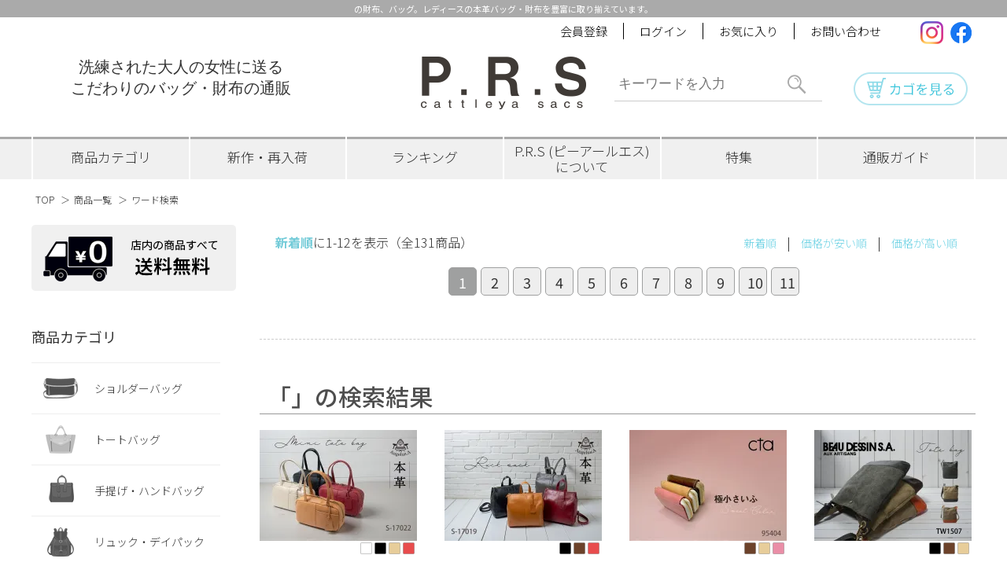

--- FILE ---
content_type: text/html; charset=UTF-8
request_url: https://p.r.s.cattleyasacs.com/item/search.html
body_size: 7884
content:
<!DOCTYPE html>
<html>
<head>
	<meta charset="UTF-8">
    <meta name="robots" content="INDEX,FOLLOW">
    <meta name="viewport" content="width=device-width, initial-scale=1">
	<meta name="keywords" content="バッグ,財布,レディース,ギフト,通販,本革">
    <meta name="description" content="の財布、バッグ。レディースの本革バッグ・財布を豊富に取り揃えています。">
    <title>の財布、バッグ|P.R.S～レディース本革バッグ・財布の通販</title>
		<link media="screen and (min-width: 768px)" rel="preload" href="../css/layout.css"  as="style" onload="this.onload=null;this.rel='stylesheet'">
	<noscript><link rel="stylesheet" media="screen and (min-width: 768px)" href="../css/layout.css"></noscript>
	<link media="screen and (min-width: 768px)" rel="preload" href="../css/itemlist.css"  as="style" onload="this.onload=null;this.rel='stylesheet'">
	<noscript><link rel="stylesheet" media="screen and (min-width: 768px)" href="../css/itemlist.css"></noscript>
	<link media="screen and (max-width: 767px)" rel="preload" href="../css/sp/layout.css?v1"  as="style" onload="this.onload=null;this.rel='stylesheet'">
	<noscript><link rel="stylesheet" media="screen and (max-width: 767px)" href="../css/sp/layout.css?v1"></noscript>
	<link media="screen and (max-width: 767px)" rel="preload" href="../css/sp/itemlist.css"  as="style" onload="this.onload=null;this.rel='stylesheet'">
	<noscript><link rel="stylesheet" media="screen and (max-width: 767px)" href="../css/sp/itemlist.css?v1"></noscript>
	<link rel="shortcut icon" href="../images/base/index.ico">
	<link href="https://fonts.googleapis.com/css2?family=Noto+Sans+JP:wght@300;400;500;700&display=swap" rel="stylesheet">
    <!--[if lt IE 9]>
	<script src="../js/html5shiv.min.js"></script>
	<script src="../js/respond.min.js"></script>
    <![endif]-->
	<script>
	/*! loadCSS. [c]2017 Filament Group, Inc. MIT License */
	!function(n){"use strict";n.loadCSS||(n.loadCSS=function(){});var o=loadCSS.relpreload={};if(o.support=function(){var e;try{e=n.document.createElement("link").relList.supports("preload")}catch(t){e=!1}return function(){return e}}(),o.bindMediaToggle=function(t){var e=t.media||"all";function a(){t.addEventListener?t.removeEventListener("load",a):t.attachEvent&&t.detachEvent("onload",a),t.setAttribute("onload",null),t.media=e}t.addEventListener?t.addEventListener("load",a):t.attachEvent&&t.attachEvent("onload",a),setTimeout(function(){t.rel="stylesheet",t.media="only x"}),setTimeout(a,3e3)},o.poly=function(){if(!o.support())for(var t=n.document.getElementsByTagName("link"),e=0;e<t.length;e++){var a=t[e];"preload"!==a.rel||"style"!==a.getAttribute("as")||a.getAttribute("data-loadcss")||(a.setAttribute("data-loadcss",!0),o.bindMediaToggle(a))}},!o.support()){o.poly();var t=n.setInterval(o.poly,500);n.addEventListener?n.addEventListener("load",function(){o.poly(),n.clearInterval(t)}):n.attachEvent&&n.attachEvent("onload",function(){o.poly(),n.clearInterval(t)})}"undefined"!=typeof exports?exports.loadCSS=loadCSS:n.loadCSS=loadCSS}("undefined"!=typeof global?global:this);</script>
	</head>
<body>
	
	<h1 id="TOP"><a href="https://p.r.s.cattleyasacs.com/">の財布、バッグ。レディースの本革バッグ・財布を豊富に取り揃えています。</a></h1>
<header class="clearfix">
	<div class="visible_l">
		<h2 class="header"><a href="../">洗練された大人の女性に送る<br>こだわりのバッグ・財布の通販</a></h2>
		<a href="../"><img data-src="../images/base/logo.png" width="210" height="67" alt="レディース財布・バッグ通販のP.R.Sカトレア" class="lazyload logo"></a>

		<p class="h_sns">
		<a href="https://www.instagram.com/p.r.s_cattleyasacs_official/?hl=ja" target="_blank"><img src="../images/base/h_insta.png" alt="Instagram" width="29" height="29" class="lazyload"></a>
		<a href="https://www.facebook.com/P.R.S.cattleyasacs/" target="_blank"><img src="../images/base/h_facebook.png" alt="Instagram" width="27" height="27" class="lazyload"></a>
		<!--
		<a href="" target="_blank"><img src="../images/base/h_line.png" alt="Instagram" width="29" height="29" class="lazyload"></a>-->
		</p>

		<a href="../shop/"><img data-src="../images/base/h_cago.png" alt="カゴを見る" width="145" height="42" class="lazyload f-right mr10 mt70"></a>
		<div class="h_serch">
		  <form action="../item/search.html" method="post">
			  <input class="seachtext" type="text" name="serch_word" placeholder="キーワードを入力">
			  <input type ="image" name="submit" width="24" height="25" data-src="../images/base/serch.png" alt="送信" class="lazyload va-m">
		  </form>
		</div>
		<ul class="h_menu">
			<li><a href="../member/shinki.php">会員登録</a></li>
			<li><a href="../member/">ログイン</a></li>
			<li><a href="../member/favorite.php">お気に入り</a></li>
			<li><a href="../form/">お問い合わせ</a></li>
		</ul>
	</div>
	<div class="visible_s s_header">
		<div id="click-serch">
			<span class="one"></span>
			<img data-src="../images/base/serch_s.png" alt="商品検索" width="24" height="25" class="lazyload serch two">
			<span class="three"></span>
		</div>
		<a href="../"><img data-src="../images/base/logo.png" width="210" height="67" alt="レディース財布・バッグ通販のP.R.Sカトレア" class="lazyload s_logo"></a>
		<div id="click-nav">
		  <span class="one"></span>
		  <span class="two"></span>
		  <span class="three"></span>
    	</div>
	</div>
</header>
<nav>
	<ul class="nav clearfix">
		<li><a href="../item/"><span>商品</span>カテゴリ</a></li>
		<li><a href="../new_arrival/">新作<span>・再入荷</span></a></li>
		<li><a href="../item/ranking.html">ランキング</a></li>
		<li class="visible_l"><a href="../prs/">P.R.S (ピーアールエス)<br>について</a></li>
		<li><a href="../tokushu/">特集</a></li>
		<li><a href="../guide/"><span>通販</span>ガイド</a></li>
	</ul>
</nav>
    <div id="content" class="clearfix">
		
		<div class="navi_pan">
				<div class="btn_bg">
		<ol itemscope itemtype="http://schema.org/BreadcrumbList">
			<li itemprop="itemListElement" itemscope itemtype="http://schema.org/ListItem">
			<a href="../" itemprop="item">
			<span itemprop="name">TOP</span></a>
		 	<meta itemprop="position" content="1">  
  		</li>
		<li itemprop="itemListElement" itemscope itemtype="http://schema.org/ListItem">
			<span itemprop="name">商品一覧</span>
		 	<meta itemprop="position" content="2">  
  		</li>
		<li itemprop="itemListElement" itemscope itemtype="http://schema.org/ListItem">
			<span itemprop="name">ワード検索</span>
		 <meta itemprop="position" content="3">  
  		</li>
		</ol>
	</div><!-- btn_bg -->		</div>
		
		<div id="inner">
        	

<div id="products" class="w1000">
	<!-- タイトル  -->
	

	
	
	<div class="item_pager">

		<ul class="narabi">
			<li><a href="./search.html?narabi=new&serch_word=">新着順</a></li>			<li><a href="./search.html?narabi=price_l&serch_word=">価格が安い順</a></li>			<li><a href="./search.html?narabi=price_h&serch_word=">価格が高い順</a></li>		</ul>
		<br class="clr visible_s">
		<!-- ページャー  -->
		<p class="p_txt"><strong class="blue">新着順</strong>に1-12を表示（全131商品）</p><ul class="pager"><li><span>1</span></li><li><a href=?page=2&narabi=new&serch_word=>2</a></li><li><a href=?page=3&narabi=new&serch_word=>3</a></li><li><a href=?page=4&narabi=new&serch_word=>4</a></li><li><a href=?page=5&narabi=new&serch_word=>5</a></li><li><a href=?page=6&narabi=new&serch_word=>6</a></li><li><a href=?page=7&narabi=new&serch_word=>7</a></li><li><a href=?page=8&narabi=new&serch_word=>8</a></li><li><a href=?page=9&narabi=new&serch_word=>9</a></li><li><a href=?page=10&narabi=new&serch_word=>10</a></li><li><a href=?page=11&narabi=new&serch_word=>11</a></li></ul>	</div>
	<h2 class="line01">「」の検索結果</h2>
	<!-- 商品一覧  -->
	<div class="item_box clearfix">
		<ul>
					<li>
					<a href="../brand/angelus_a/S-17022.html">
					<div class="square"><img data-src="../images/uploads/tn/236_01.jpg" alt="Angelus.A(アンジェラスエー)　ミニトートバッグ　S-17022" width="200" class="lazyload">
</div></a>
					<ul class="c_icon"><li><img src="../images/products/white.png" width="25" height="25" alt="ホワイト系"></li>
<li><img src="../images/products/black.png" width="25" height="25" alt="ブラック系"></li>
<li><img src="../images/products/beige.png" width="25" height="25" alt="ベージュ系"></li>
<li><img src="../images/products/red.png" width="25" height="25" alt="レッド系"></li>
</ul>
					<p class="title"><a href="../brand/angelus_a/S-17022.html">Angelus.A(アンジェラスエー)　ミニトートバッグ　S-17022</a></p>
					<p class="price">22,000<span class="font10">円(税込)</span></p>
				</li>				<li>
					<a href="../brand/angelus_a/S-17019.html">
					<div class="square"><img data-src="../images/uploads/tn/235_01.jpg" alt="Angelus.A(アンジェラスエー)レザーリュック
S-17019
" width="200" class="lazyload">
</div></a>
					<ul class="c_icon"><li><img src="../images/products/black.png" width="25" height="25" alt="ブラック系"></li>
<li><img src="../images/products/brown.png" width="25" height="25" alt="ブラウン系"></li>
<li><img src="../images/products/red.png" width="25" height="25" alt="レッド系"></li>
</ul>
					<p class="title"><a href="../brand/angelus_a/S-17019.html">Angelus.A(アンジェラスエー)レザーリュック
S-17019
</a></p>
					<p class="price">27,500<span class="font10">円(税込)</span></p>
				</li>				<li>
					<a href="../brand/cattleyasacs/95404.html">
					<div class="square"><img data-src="../images/uploads/tn/234_01.jpg" alt="cta 極小財布 95404" width="200" class="lazyload">
</div></a>
					<ul class="c_icon"><li><img src="../images/products/brown.png" width="25" height="25" alt="ブラウン系"></li>
<li><img src="../images/products/beige.png" width="25" height="25" alt="ベージュ系"></li>
<li><img src="../images/products/pink.png" width="25" height="25" alt="ピンク系"></li>
</ul>
					<p class="title"><a href="../brand/cattleyasacs/95404.html">cta 極小財布 95404</a></p>
					<p class="price">11,550<span class="font10">円(税込)</span></p>
				</li>				<li>
					<a href="../brand/beau_dessin/TW1507.html">
					<div class="square"><img data-src="../images/uploads/tn/233_01.jpg" alt="BEAUDESSIN(ボーデッサン)ショルダーバッグ TW1507 " width="200" class="lazyload">
</div></a>
					<ul class="c_icon"><li><img src="../images/products/black.png" width="25" height="25" alt="ブラック系"></li>
<li><img src="../images/products/brown.png" width="25" height="25" alt="ブラウン系"></li>
<li><img src="../images/products/beige.png" width="25" height="25" alt="ベージュ系"></li>
</ul>
					<p class="title"><a href="../brand/beau_dessin/TW1507.html">BEAUDESSIN(ボーデッサン)ショルダーバッグ TW1507 </a></p>
					<p class="price">20,900<span class="font10">円(税込)</span></p>
				</li>				<li>
					<a href="../brand/beau_dessin/TW2923.html">
					<div class="square"><img data-src="../images/uploads/tn/232_01.jpg" alt="BEAUDESSIN(ボーデッサン)2WAYショルダーバッグ TW2923 " width="200" class="lazyload">
</div></a>
					<ul class="c_icon"><li><img src="../images/products/black.png" width="25" height="25" alt="ブラック系"></li>
<li><img src="../images/products/brown.png" width="25" height="25" alt="ブラウン系"></li>
</ul>
					<p class="title"><a href="../brand/beau_dessin/TW2923.html">BEAUDESSIN(ボーデッサン)2WAYショルダーバッグ TW2923 </a></p>
					<p class="price">39,600<span class="font10">円(税込)</span></p>
				</li>				<li>
					<a href="../brand/beau_dessin/TW2922.html">
					<div class="square"><img data-src="../images/uploads/tn/231_01.jpg" alt="BEAUDESSIN(ボーデッサン)2WAYショルダーバッグ TW2922 " width="200" class="lazyload">
</div></a>
					<ul class="c_icon"><li><img src="../images/products/brown.png" width="25" height="25" alt="ブラウン系"></li>
</ul>
					<p class="title"><a href="../brand/beau_dessin/TW2922.html">BEAUDESSIN(ボーデッサン)2WAYショルダーバッグ TW2922 </a></p>
					<p class="price">42,900<span class="font10">円(税込)</span></p>
				</li>				<li>
					<a href="../new_arrival/collaboration.html">
					<div class="square"><img data-src="../images/uploads/tn/230_01.jpg" alt="【R-YOMA 20周年 × NELD コラボモデル登場】NELD（ネルド)　ミドル財布 AN150R

" width="200" class="lazyload">
</div></a>
					<ul class="c_icon"><li><img src="../images/products/brown.png" width="25" height="25" alt="ブラウン系"></li>
<li><img src="../images/products/green.png" width="25" height="25" alt="グリーン系"></li>
<li><img src="../images/products/blue.png" width="25" height="25" alt="ブルー系"></li>
</ul>
					<p class="title"><a href="../new_arrival/collaboration.html">【R-YOMA 20周年 × NELD コラボモデル登場】NELD（ネルド)　ミドル財布 AN150R

</a></p>
					<p class="price">17,600<span class="font10">円(税込)</span></p>
				</li>				<li>
					<a href="../brand/angelus_a/f-16500.html">
					<div class="square"><img data-src="../images/uploads/tn/229_01.jpg" alt="P.R.S福袋(2026)【数量限定】《12月末より順次発送》" width="200" class="lazyload">
</div></a>
					<ul class="c_icon"><li><img src="../images/products/black.png" width="25" height="25" alt="ブラック系"></li>
<li><img src="../images/products/brown.png" width="25" height="25" alt="ブラウン系"></li>
<li><img src="../images/products/beige.png" width="25" height="25" alt="ベージュ系"></li>
<li><img src="../images/products/gold.png" width="25" height="25" alt="ゴールド系"></li>
</ul>
					<p class="title"><a href="../brand/angelus_a/f-16500.html">P.R.S福袋(2026)【数量限定】《12月末より順次発送》</a></p>
					<p class="price">16,500<span class="font10">円(税込)</span></p>
				</li>				<li>
					<a href="../new_arrival/228.html">
					<div class="square"><img data-src="../images/uploads/tn/228_01.jpg" alt="【本店企画／イビサ&逸品会12月6日より販売開始】FU-SI FERNALLE(フーシフェルナーレ)逆染めパイソンショルダーバッグ　65504

" width="200" class="lazyload">
</div></a>
					<ul class="c_icon"><li><img src="../images/products/gray.png" width="25" height="25" alt="グレー系"></li>
</ul>
					<p class="title"><a href="../new_arrival/228.html">【本店企画／イビサ&逸品会12月6日より販売開始】FU-SI FERNALLE(フーシフェルナーレ)逆染めパイソンショルダーバッグ　65504

</a></p>
					<p class="price"><strong class="red">sold out</strong><br>
</p>
				</li>				<li>
					<a href="../new_arrival/67741.html">
					<div class="square"><img data-src="../images/uploads/tn/225_01.jpg" alt="【本店企画／イビサ&逸品会12月6日より販売開始】FU-SI FERNALLE(フーシフェルナーレ)逆染めパイソン長財布　67741

" width="200" class="lazyload">
</div></a>
					<ul class="c_icon"><li><img src="../images/products/gray.png" width="25" height="25" alt="グレー系"></li>
</ul>
					<p class="title"><a href="../new_arrival/67741.html">【本店企画／イビサ&逸品会12月6日より販売開始】FU-SI FERNALLE(フーシフェルナーレ)逆染めパイソン長財布　67741

</a></p>
					<p class="price">41,800<span class="font10">円(税込)</span></p>
				</li>				<li>
					<a href="../new_arrival/22773.html">
					<div class="square"><img data-src="../images/uploads/tn/222_01.jpg" alt="【本店企画／イビサ&逸品会12月6日より販売開始】IBIZA(イビサ) アニマーダ 干支チャーム22773" width="200" class="lazyload">
</div></a>
					<ul class="c_icon"><li><img src="../images/products/gray.png" width="25" height="25" alt="グレー系"></li>
</ul>
					<p class="title"><a href="../new_arrival/22773.html">【本店企画／イビサ&逸品会12月6日より販売開始】IBIZA(イビサ) アニマーダ 干支チャーム22773</a></p>
					<p class="price">12,100<span class="font10">円(税込)</span></p>
				</li>				<li>
					<a href="../new_arrival/22774.html">
					<div class="square"><img data-src="../images/uploads/tn/221_01.jpg" alt="【本店企画／イビサ&逸品会12月6日より販売開始】IBIZA(イビサ) アニマーダ 干支マルチケース22774" width="200" class="lazyload">
</div></a>
					<ul class="c_icon"><li><img src="../images/products/gray.png" width="25" height="25" alt="グレー系"></li>
</ul>
					<p class="title"><a href="../new_arrival/22774.html">【本店企画／イビサ&逸品会12月6日より販売開始】IBIZA(イビサ) アニマーダ 干支マルチケース22774</a></p>
					<p class="price"><strong class="red">sold out</strong><br>
</p>
				</li>		</ul>
	</div><!--item_box-->

	
		<!-- ページャー  -->
		<div class="item_pager clearfix">
<p class="p_txt"><strong class="blue">新着順</strong>に1-12を表示（全131商品）</p><ul class="pager"><li><span>1</span></li><li><a href=?page=2&narabi=new&serch_word=>2</a></li><li><a href=?page=3&narabi=new&serch_word=>3</a></li><li><a href=?page=4&narabi=new&serch_word=>4</a></li><li><a href=?page=5&narabi=new&serch_word=>5</a></li><li><a href=?page=6&narabi=new&serch_word=>6</a></li><li><a href=?page=7&narabi=new&serch_word=>7</a></li><li><a href=?page=8&narabi=new&serch_word=>8</a></li><li><a href=?page=9&narabi=new&serch_word=>9</a></li><li><a href=?page=10&narabi=new&serch_word=>10</a></li><li><a href=?page=11&narabi=new&serch_word=>11</a></li></ul></div>
	<div class="mt30">
		<h2 class="line02">商品カテゴリ</h2>
		<ul class="category_list clearfix">
		<li><a href="../item/shoulder_bag/">
			<p class="img">
				<img data-src="../images/base/category1.png" alt="ショルダーバッグ" width="82" height="49" class="lazyload"></p>
			ショルダーバッグ</a>
		</li>
		<li><a href="../item/tote_bag/">
			<p class="img">
				<img data-src="../images/base/category4.png" alt="トートバッグ" width="66" height="62" class="lazyload"></p>
			トートバッグ</a>
		</li>
		<li><a href="../item/hand_bag/">
			<p class="img">
				<img data-src="../images/base/category11.png" alt="手提げ・ハンドバッグ" width="55" height="60" class="lazyload"></p>
			手提げ・ハンドバッグ</a>
		</li>
		<li><a href="../item/rucksack/">
			<p class="img">
				<img data-src="../images/base/category5.png" alt="リュック・デイパック" width="58" height="63" class="lazyload"></p>
			リュック・デイパック</a>
		</li>
		<!-- ボストンバッグ非表示 <li><a href="../item/boston_bag/">
			<p class="img">
				<img data-src="../images/base/category6.png" alt="ボストンバッグ" width="62" height="70" class="lazyload"></p>
			ボストンバッグ</a>
		</li>-->
		<li><a href="../item/body_bag/">
			<p class="img">
				<img data-src="../images/base/category3.png" alt="ボディバッグ、ウエストバッグ" width="80" height="60" class="lazyload"></p>
			ボディバッグ<br>ウエストバッグ</a>
		</li>
		<li><a href="../item/porch/">
			<p class="img">
				<img data-src="../images/base/category7.png" alt="ポーチ・クラッチバッグ" width="80" height="54" class="lazyload"></p>
			ポーチ<br>クラッチバッグ</a>
		</li>
		<li><a href="../item/long_wallet/">
			<p class="img">
				<img data-src="../images/base/category8.png" alt="長財布" width="87" height="55" class="lazyload"></p>
			長財布</a>
		</li>
		<li><a href="../item/folding_wallet/">
			<p class="img">
				<img data-src="../images/base/category9.png" alt="折財布" width="62" height="55" class="lazyload"></p>
			折財布</a>
		</li>
		<li><a href="../item/coin_case/">
			<p class="img">
				<img data-src="../images/base/category12.png" alt="コインケース" width="60" height="50" class="lazyload"></p>
			コインケース</a>
		</li>
		<li><a href="../item/key_case/">
			<p class="img">
				<img data-src="../images/base/category10.png" alt="キーホルダー・キーケース" width="70" height="37" class="lazyload"></p>
			キーホルダー<br>キーケース</a>
		</li>
		<li><a href="../item/card_case/">
			<p class="img">
				<img data-src="../images/base/category13.png" alt="名刺入れ・カードケース" width="60" height="56" class="lazyload"></p>
			名刺入れ<br>カードケース</a>
		</li>
	</ul>	</div>
</div>		</div>
		
		<div id="side">
		<img data-src="../images/base/souryou_free.png" alt="全国どこでも送料無料" width="260" height="84" class="lazyload mt10">
		
		<p class="title">商品カテゴリ</p>
		<ul class="s_menu">
			<li><a href="../item/shoulder_bag/">
				<img data-src="../images/base/category1_s.png" alt="ショルダーバッグ" width="65" height="65" class="lazyload">
				ショルダーバッグ</a>
			</li>
			<li><a href="../item/tote_bag/">
				<img data-src="../images/base/category4_s.png" alt="トートバッグ" width="65" height="65" class="lazyload">
				トートバッグ</a>
			</li>
			<li><a href="../item/hand_bag/">
				<img data-src="../images/base/category11_s.png" alt="手提げ・ハンドバッグ" width="65" height="65" class="lazyload">
				手提げ・ハンドバッグ</a>
			</li>
			<li><a href="../item/rucksack/">
				<img data-src="../images/base/category5_s.png" alt="リュック・デイパック" width="65" height="65" class="lazyload">
				リュック・デイパック</a>
			</li>
			<li><a href="../item/body_bag/">
				<img data-src="../images/base/category3_s.png" alt="ボディバッグ、ウエストバッグ" width="65" height="65" class="lazyload">
				ボディバッグ<br>ウエストバッグ</a>
			</li>
			<li><a href="../item/porch/">
				<img data-src="../images/base/category7_s.png" alt="ポーチ・クラッチバッグ" width="65" height="65" class="lazyload">
				ポーチ・クラッチバッグ</a>
			</li>
			<li><a href="../item/long_wallet/">
				<img data-src="../images/base/category8_s.png" alt="長財布" width="65" height="65" class="lazyload">
				長財布</a>
			</li>
			<li><a href="../item/folding_wallet/">
				<img data-src="../images/base/category9_s.png" alt="折財布" width="65" height="65" class="lazyload">
				折財布</a>
			</li>
			<li><a href="../item/coin_case/">
				<img data-src="../images/base/category12_s.png" alt="コインケース" width="65" height="65" class="lazyload">
				コインケース</a>
			</li>
			<li><a href="../item/key_case/">
				<img data-src="../images/base/category10_s.png" alt="キーホルダー・キーケース" width="65" height="65" class="lazyload">
				キーホルダー<br>キーケース</a>
			</li>
			<li><a href="../item/card_case/">
				<img data-src="../images/base/category13_s.png" alt="名刺入れ・カードケース" width="65" height="65" class="lazyload">
				名刺入れ・カードケース</a>
			</li>
		</ul>
		<p class="title">取り扱いブランド</p>
		<ul class="s_menu2">
						<li>
				<a href="../brand/b_stuff/">B.stuff(ビースタッフ)</a>
			</li>			<li>
				<a href="../brand/beau_dessin/">BEAU DESSIN（ボーデッサン）</a>
			</li>			<li>
				<a href="../brand/via_doan/">VIA DOAN（ヴィアドアン）</a>
			</li>			<li>
				<a href="../brand/angelus_a/">Angelus.A（アンジェラスエー）</a>
			</li>			<li>
				<a href="../brand/cattleyasacs/">cattleya sacs（カトレアサックス）</a>
			</li>			<li>
				<a href="../brand/ring_the_bell/">Ring the Bell（リングザベル）</a>
			</li>		</ul>	
	
		<p class="title">価格</p>
		<ul class="s_menu2">
			<!--<li><a href="../item/price.html?price=1">～ ３，０００円　</a></li>-->
			<li><a href="../item/price.html?price=2">３，０００円　～</a></li>
			<li><a href="../item/price.html?price=3">１０，０００円　～</a></li>
			<li><a href="../item/price.html?price=4">２０，０００円　～</a></li>
			<li><a href="../item/price.html?price=5">３０，０００円　～</a></li>
			<li><a href="../item/price.html?price=6">５０，０００円　～</a></li>
		</ul>	
		<p class="title">Information</p>
		<ul class="s_menu2">
			<li><a href="../tokushu/">特集</a></li>
			<li><a href="../guide/">通販ガイド</a></li>
			<li><a href="../guide/gift.html">ギフトオプションについて</a></li>
			<li><a href="../yoyaku/">店舗商品の受け取りサービス</a></li>
			<li><a href="../prs/">P.R.S（ピーアールエス）について</a></li>
			<li><a href="../prs/shop.html">店舗一覧</a></li>
			<li><a href="../guide/tokutei.html">特定商取引法に基づく表示</a></li>
			<li><a href="../form/">お問い合わせ</a></li>
		</ul>
		<iframe frameborder="0" class="calendar_frame" title="営業カレンダー" src="../data/calendar_html.php"></iframe>
		
		<a href="https://www.cattleyasacs.com/" target="_blank"><img data-src="../images/base/yoshida.png" width="262" height="137" alt="吉田カバンはココで買え！！cattleya sacs" class="mt50 lazyload"></a>
	</div>   	</div><!--//content-->

<section id="shop_guide">
	<h2>通販ガイド</h2>
	<div class="guide_box clearfix">
		<div class="guide_herf f-left">
			<p class="guide_title">お支払い方法について</p>
			<p class="ml20">
			<img data-src="../images/base/payment.png" alt="お支払い方法について" wdith="260" height="50" class="lazyload mb20"><br>
			クレジット決済は以下のブランドをお使いいただけます。<br>
				<img data-src="../images/base/bland.png" alt="クレジット決済の使用可能ブランド" width="384" height="62" class="lazyload"></p>
			<hr>
			<p class="guide_title">送料・代引手数料について</p>
			<p class="ml20"><strong class="red">送料無料・代引手数料無料</strong></p>
			<hr>
			<p class="guide_title">配送について</p>
			<p class="ml20">配送日時の指定が可能です。<br>
				ご指定のない場合は、５営業日以内に配送致します。<br>
				<img data-src="../images/base/haisou_time .png" alt="配送日時の指定" width="240" height="138" class="lazyload mt10">
			</p>
		</div>
		<div class="guide_herf f-right">
			<p class="guide_title">ご注文について</p>
			<p class="ml20">
			<img data-src="../images/base/toiawase.png" alt="お問い合わせ" wdith="253" height="172" class="lazyload"><br>
			<a href="../fax.pdf" target="_blank"><img data-src="../images/base/to_fax.png" alt="FAXのダウンロード用紙はこちら" width="247" height="26" class="lazyload"></a></p>
			<hr>
			<p class="guide_title">営業カレンダー</p>
			<p class="ml20 cal_txt"><iframe frameborder="0" class="calendar_frame_ft" title="営業カレンダー" src="../data/calendar_html_ft.php"></iframe>
			定休日・営業時間外にいただいたご注文・お問い合わせは、<br>お返事が翌営業日以降になりますので、ご了承ください。</p>
		</div>
		<ul class="guide_list">
			<li><a href="../guide/">通販ガイド</a></li>
			<li><a href="../guide/gift.html">ギフトについて</a></li>
			<li><a href="../guide/tokutei.html">特定商取引法</a></li>
			<li><a href="../guide/pms.html">個人情報保護</a></li>
			<li><a href="../form/">お問い合わせ</a></li>
		</ul>
	</div>
</section>	
<div id="menu-wrap">
  	<div class="login_box">
		<span class="login"><a href="../member/login.php">ログイン</a></span>
		<span class="touroku"><a href="../member/shinki.php">会員登録</a></span>
	</div>

	<h2>商品を見る</h2>
	<ul class="sp_menu">
		<li><a href="../item/">商品カテゴリ</a></li>
		<li><a href="../new_arrival/">新作・再入荷</a></li>
		<li><a href="../item/ranking.html">ランキング</a></li>
		<li><a href="../yoyaku/">店舗商品の受け取り</a></li>
		<li><a href="../tokushu/">特集</a></li>
	</ul>
			
	<h2>INFORMATION</h2>
	<ul class="sp_menu">
		<li><a href="../prs/">P.R.Sカトレアサックスについて</a></li>
		<li><a href="../guide/gift.html">ギフトオプションについて</a></li>
		<li><a href="../guide/tokutei.html">特定商取引法に基づく表記</a></li>
	</ul>

	<ul class="s_guide clearfix">
		<li><a href="../guide/"><span><img data-src="../images/base/s_guide.png" alt="お買い物ガイド" class="lazyload" width="48" height="48"><br>ガイド</span></a></li>
		<li><a href="../prs/shop.html"><span><img data-src="../images/base/tenpo.png" alt="店舗案内" class="lazyload" width="48" height="48"><br>店舗案内</span></a></li>
		<li><a href="../form/"><span><img data-src="../images/base/s_contact.png" alt="お問い合わせ" class="lazyload" width="64" height="64"><br>お問合せ</span></a></li>
	</ul>
	<p class="tel">お電話での問い合わせ</p>
	<a href="tel:0120164189"><img data-src="../images/base/footer_tel.png" alt="0120164189" width="222" height="84" class="lazyload mt20 auto f-center"></a>
	
	<p class="sns mt30">公式SNS</p>
	<div class="footer_sns">
		<!--<a href="" target="_blank"><img data-src="../images/base/f_line.png" alt="LINE" width="50" height="50" class="lazyload"></a>-->
		<a href="https://www.facebook.com/P.R.S.cattleyasacs/" target="_blank"><img data-src="../images/base/f_facebook.png" alt="Facebook" width="50" height="50" class="lazyload"></a>
		<a href="https://www.instagram.com/p.r.s_cattleyasacs_official/?hl=ja" target="_blank"><img data-src="../images/base/f_insta.png" alt="Instagram" width="50" height="50" class="lazyload"></a>
	</div>
	
</div>	
<div id="serch-wrap">
	<h2>キーワードで探す</h2>
	<div class="sp_serch">
		<form action="../item/search.html" method="post">
		  <input class="seachtext" type="text" name="serch_word" placeholder="キーワードを入力">
		  <input type ="image" name="submit" width="24" height="25" data-src="../images/base/serch.png" alt="送信" class="lazyload va-m">
		</form>
	</div>
	
	<h2>商品カテゴリ</h2>
  	<ul class="category_list clearfix">
		<li><a href="../item/shoulder_bag/">
			<p class="img">
				<img data-src="../images/base/category1.png" alt="ショルダーバッグ" width="82" height="49" class="lazyload"></p>
			ショルダーバッグ</a>
		</li>
		<li><a href="../item/tote_bag/">
			<p class="img">
				<img data-src="../images/base/category4.png" alt="トートバッグ" width="66" height="62" class="lazyload"></p>
			トートバッグ</a>
		</li>
		<li><a href="../item/hand_bag/">
			<p class="img">
				<img data-src="../images/base/category11.png" alt="手提げ・ハンドバッグ" width="55" height="60" class="lazyload"></p>
			手提げ・ハンドバッグ</a>
		</li>
		<li><a href="../item/rucksack/">
			<p class="img">
				<img data-src="../images/base/category5.png" alt="リュック・デイパック" width="58" height="63" class="lazyload"></p>
			リュック・デイパック</a>
		</li>
		<!-- ボストンバッグ非表示 <li><a href="../item/boston_bag/">
			<p class="img">
				<img data-src="../images/base/category6.png" alt="ボストンバッグ" width="62" height="70" class="lazyload"></p>
			ボストンバッグ</a>
		</li>-->
		<li><a href="../item/body_bag/">
			<p class="img">
				<img data-src="../images/base/category3.png" alt="ボディバッグ、ウエストバッグ" width="80" height="60" class="lazyload"></p>
			ボディバッグ<br>ウエストバッグ</a>
		</li>
		<li><a href="../item/porch/">
			<p class="img">
				<img data-src="../images/base/category7.png" alt="ポーチ・クラッチバッグ" width="80" height="54" class="lazyload"></p>
			ポーチ<br>クラッチバッグ</a>
		</li>
		<li><a href="../item/long_wallet/">
			<p class="img">
				<img data-src="../images/base/category8.png" alt="長財布" width="87" height="55" class="lazyload"></p>
			長財布</a>
		</li>
		<li><a href="../item/folding_wallet/">
			<p class="img">
				<img data-src="../images/base/category9.png" alt="折財布" width="62" height="55" class="lazyload"></p>
			折財布</a>
		</li>
		<li><a href="../item/coin_case/">
			<p class="img">
				<img data-src="../images/base/category12.png" alt="コインケース" width="60" height="50" class="lazyload"></p>
			コインケース</a>
		</li>
		<li><a href="../item/key_case/">
			<p class="img">
				<img data-src="../images/base/category10.png" alt="キーホルダー・キーケース" width="70" height="37" class="lazyload"></p>
			キーホルダー<br>キーケース</a>
		</li>
		<li><a href="../item/card_case/">
			<p class="img">
				<img data-src="../images/base/category13.png" alt="名刺入れ・カードケース" width="60" height="56" class="lazyload"></p>
			名刺入れ<br>カードケース</a>
		</li>
	</ul>	
	<h2>取り扱いブランド</h2>
		<ul class="sp_menu">
						<li>
				<a href="../brand/b_stuff/">B.stuff(ビースタッフ)</a>
			</li>			<li>
				<a href="../brand/beau_dessin/">BEAU DESSIN（ボーデッサン）</a>
			</li>			<li>
				<a href="../brand/via_doan/">VIA DOAN（ヴィアドアン）</a>
			</li>			<li>
				<a href="../brand/angelus_a/">Angelus.A（アンジェラスエー）</a>
			</li>			<li>
				<a href="../brand/cattleyasacs/">cattleya sacs（カトレアサックス）</a>
			</li>			<li>
				<a href="../brand/ring_the_bell/">Ring the Bell（リングザベル）</a>
			</li>		</ul>	
	
	<h2>価格から探す</h2>
	<ul class="sp_menu">
	<!--	<li><a href="../item/price.html?price=1">～ ３，０００円　</a></li>-->
		<li><a href="../item/price.html?price=2">３，０００円　～</a></li>
		<li><a href="../item/price.html?price=3">１０，０００円　～</a></li>
		<li><a href="../item/price.html?price=4">２０，０００円　～</a></li>
		<li><a href="../item/price.html?price=5">３０，０００円　～</a></li>
		<li><a href="../item/price.html?price=6">５０，０００円　～</a></li>
	</ul>
	
</div>	
<footer>
	<div class="colum">
		<p class="kanmuri">洗練された大人の女性に送る<br>こだわりのバッグ・財布の通販</p>
		<img data-src="../images/base/footer_logo.png" alt="洗練された大人の女性に送るこだわりのバッグ・財布の通販 P.R.S cattleya sacs" width="210" height="67" class="lazyload mt20">
	</div>
	<div class="colum">
		<p class="tel">お電話での問い合わせ</p>
		<a href="tel:0120164189"><img data-src="../images/base/footer_tel.png" alt="0120164189" width="222" height="84" class="lazyload mt20"></a>
	</div>
	<div class="colum">
		<p class="sns">公式SNS</p>
		<div class="footer_sns">
		<!--	<a href="" target="_blank"><img data-src="../images/base/f_line.png" alt="LINE" width="50" height="50" class="lazyload"></a>-->
			<a href="https://www.facebook.com/P.R.S.cattleyasacs/" target="_blank"><img data-src="../images/base/f_facebook.png" alt="Facebook" width="50" height="50" class="lazyload"></a>
			<a href="https://www.instagram.com/p.r.s_cattleyasacs_official/?hl=ja" target="_blank"><img data-src="../images/base/f_insta.png" alt="Instagram" width="50" height="50" class="lazyload"></a>
		</div>
	</div>
	<div id="f_nav" class="js-fadein">
		<ul>
			<li><a href="../shop/"><img src="../images/base/cago.png" alt="お買い物カゴ" width="48" height="48">カート</a></li>
			<li><a href="../member/"><img src="../images/base/mypage.png" alt="マイページ" width="48" height="48">マイページ</a></li>
			<li><a href="../member/favorite.php"><img src="../images/base/okiniiri.png" alt="お気に入り" width="48" height="48">お気に入り</a></li>
			<li><a href="../form/"><img src="../images/base/mail.png" alt="メールでのお問い合わせはこちら" width="48" height="48">メール</a></li>
			<li><a href="javascript:scrollToTop();"><img src="../images/base/page_top.png" alt="ページトップ" width="48" height="48">PageTop</a></li>
		</ul>
	</div>
</footer>	
<p class="copyright">Copyright (c) 2020 P.R.S cattleyasacs. Co.,Ltd. All Rights Reserved.</p>
<script src="../js/common.js"></script>
<script src="../js/lazysizes.min.js" async></script>
<script src="../js/tagmanager.js"></script>
<noscript src="../js/tagmanager2.js"></noscript>
</body>
</html>
<link media="screen and (min-width: 768px)" href="../css/jquery.bxslider.min.css?v1" rel="stylesheet">
<link media="screen and (min-width: 768px)" href="../css/common.css" rel="stylesheet">
<link media="screen and (max-width: 767px)" href="../css/sp/common.css" rel="stylesheet">

--- FILE ---
content_type: text/css
request_url: https://p.r.s.cattleyasacs.com/css/layout.css
body_size: 2872
content:
@charset "UTF-8";

/* リセット
----------------------------------------*/
html, body, div, dl, dt, dd, ul, ol, li, h1, h2, h2, h3, h4, h5, h6,
pre, form, fieldset, input, textarea, p, table, th, td, button {
    margin: 0;
	padding: 0;
	font-size: 100%;
	-webkit-box-sizing: border-box;
	-moz-box-sizing: border-box;
	box-sizing: border-box;
}
* { 
margin: 0px; 
padding: 0px; 
}

img {
	border: 0;
}

ol ,
ul {
	list-style: none;
}
a{
	text-decoration: none;
	color:#333;
}
a:hover{
	text-decoration:underline;
}
a:hover img{
	opacity: 0.8;
}
article, aside, details, figcaption, figure, footer, header, hgroup, main, nav, section, summary {
	display: block;
	margin: 0;
	padding: 0;
	font-size: 100%;
	-webkit-box-sizing: border-box;
	-moz-box-sizing: border-box;
	box-sizing: border-box;
}

/* フォント
----------------------------------------*/
/*@font-face{
	font-display:swap;
	font-family: 'Noto Sans JP', sans-serif;
	font-weight: 400;
	font-style:normal;
	src:url(../font/NotoSansCJKjp-Regular.woff2) format('woff2'),
		url(../font/NotoSansCJKjp-Regular.woff) format('woff');
}
@font-face{
	font-display:swap;
	font-family: 'Noto Sans JP', sans-serif;
font-weight: 300;
	font-style:normal;
	src:url(../font/NotoSansCJKjp-Light.woff2) format('woff2'),
		url(../font/NotoSansCJKjp-Light.woff) format('woff');
}*/
@font-face {
	font-display:swap;
	font-family: 'KotoGo';
	src: url(../font/UtsukushiFONT.woff2) format('woff2'),
	url(../font/utsukushifont.woff) format('woff');
}
h2,h3,h4{
	font-weight: 500;
}
body{
	font-size:16px;
	min-width: 1200px;
	margin:0;
	padding:0;
	box-sizing: border-box;
	font-family: 'Noto Sans JP', sans-serif;
	font-weight: 300;
	color:#333;
}
.w1200{
	width:1200px;
	margin:0 auto;
}
h1{
	font-size:11px;
	font-weight: normal;
	background: #aaa;
	padding:3px 5px;
	text-align: center;
}
h1 a{
	display: block;
	text-align: center;
	color:#fff;
}
#menu-wrap,#serch-wrap,#f_nav{
	display: none;
}
/*****
	ヘッダー
			******/
header{
	width:1200px;
	margin:0 auto;
	position: relative;
}
header h2.header{
	font-family: 'KotoGo';
	color:#000;
	font-size: 20px;
	text-align: center;
	font-weight: normal;
	margin:50px 0 0 50px;
	float:left;
}
header img.logo{
	position: absolute;
	top:50px;
	left:0;
	right:0;
	margin:0 auto;
	float:left;
}
header .h_serch{
	float:right;
	margin:70px 40px 0 0 ;
	font-size:17px;
	border-bottom:1px solid #ccc;
	padding:0 20px 8px 5px;
}
header .h_serch input[type="text"]{
	border:0;
}
header p.h_sns{
	position: absolute;
	right:0;
}
header p.h_sns img{
	vertical-align: middle;
	margin:5px 5px 0 0;
}
header .h_menu{
	position: absolute;
	top:7px;
	right:100px;
}
header .h_menu li{
	font-size:15px;
	float:left;
	border-right:1px solid #000;
	padding:0 20px;
}
header .h_menu li a{
	color:#000;
}
header .h_menu li:last-child{
	border-right:0;
}
/*****
	グローバルナビ
			******/
nav{
	height:54px;
	background: url("../images/base/nav_bk.png") repeat-x;
	margin-top:40px;
}
nav ul.nav{
	border-right:2px solid #fff;
	width:1200px;
	margin:0 auto;
}
nav ul.nav li{
	float:left;
	height:55px;
	width : 16.66667% ; /* 未対応ブラウザ用フォールバック */
	width : -webkit-calc(100% / 6) ;
	width : calc(100% / 6) ;
	text-align: center;
	font-size:17px;
	border-left:2px solid #fff;
}
nav ul.nav li a{
	display: block;
	padding:16px 0;
	line-height: 120%;
}
nav ul.nav li:nth-of-type(4) a{
	padding:8px 0;
}

/*****
	ぱんくずナビ
			******/

div.navi_pan{
	font-family: 'Noto Sans JP', sans-serif;
	font-weight: 300;
	padding:7px 5px;
	font-size:12px;
	margin:10px 0 7px 0;
}
div.navi_pan ol{
	width:1200px;
	margin:0 auto;
}
div.navi_pan li{
	float:left;
}
div.navi_pan li::after{
	content:" ＞";
	margin:0 5px;
}
div.navi_pan li:last-child::after{
	content:"";
}
div.navi_pan:after{
	content: "";
	display: block;
	visibility: hidden;
	clear: both;
	height: 0;
	font-size: 0.1em;
	line-height: 0;
}


/*****
	メイン
			******/
#content{
	width:1200px;
	margin:0 auto 80px auto;
}
#inner{
	width:910px;
	float:right;
}
h2.line01{
	font-family: 'Noto Sans JP', sans-serif;
	font-weight: 500;
	color:#4e4e4e;
	font-size:30px;
	border-bottom:1px solid #999999;
	padding:0 0 0 10px;
}
h2.line01 span{
	font-size:18px;
	margin-left:10px;
}
h2.line02{
	font-family: 'Noto Sans JP', sans-serif;
	font-weight: 500;
	color:#4e4e4e;
	font-size:22px;
	border-bottom:1px solid #999999;
	padding:0 0 10px 10px;
}
h3.line03{
	clear: both;
	color:#282828;
	font-size:18px;
	font-family: 'Noto Sans JP', sans-serif;
	font-weight: 500;
	background: #f0f0f0;
	padding:2px 0 2px 20px;
	margin:10px 0;
}
h4.line04{
	clear: both;
	font-size:16px;
	display: inline-block;
	border:1px solid #aaa;
	padding:5px 10px;
	margin:15px 0;
}
a.link{
	display: inline-block;
	background: #f0f0f0;
	border-bottom:3px solid #aaaaaa;
	text-align: center;
	color:#282828;
	padding:10px 25px;
	font-size:18px;
	font-family: 'Noto Sans JP', sans-serif;
	font-weight: 400;
}
a.link2{
	display: inline-block;
	background: #fff;
	border:2px solid #d0d2d0;
	text-align: center;
	color:#796464;
	padding:10px 25px;
	border-radius: 3px;
	margin-top:10px;
}
a.link3{
	border:2px solid #6ED2E4;
	display: inline-block;
	background: #6ED2E4;
	text-align: center;
	color:#fff;
	padding:10px 25px;
	font-size:18px;
	font-family: 'Noto Sans JP', sans-serif;
	font-weight: 400;
	border-radius: 3px;
}
/*****
商品カテゴリ
****/
ul.category_list{
	margin:40px 0 0 50px;
}
ul.category_list li{
	width:120px;
	height:100px;
	border-radius: 5px;
	border:2px solid #666666;
	text-align: center;
	font-size: 12px;
	font-family: 'Noto Sans JP', sans-serif;
	font-weight: 400;
	display: table;
	margin:0 10px 10px 0;
	float:left;
	letter-spacing: -1px;
	line-height: 130%;
}

ul.category_list li:nth-of-type(5) p.img,ul.category_list li:nth-of-type(6) p.img,ul.category_list li:nth-of-type(10) p.img,ul.category_list li:nth-of-type(11) p.img{
	margin:5px 0 0 0;
	height:60px;
}

ul.category_list li:nth-of-type(7){
	clear: both;
}
ul.category_list li p.img{
	width: 120px;
	height:70px;
	display: table-cell;
	vertical-align: middle;
}
ul.category_list li:hover{
	border:2px solid #1ca8bd;
}
ul.category_list li:hover a{
	color:#1ca8bd;
	text-decoration: none;
}

/*****
	サイド
			******/
#side{
	width:260px;
	float:left;
}
#side p.title{
	font-size:18px;
	font-family: 'Noto Sans JP', sans-serif;
	font-weight: 400;
	margin:40px 0 0 0;
}
#side ul.s_menu,#side ul.s_menu2{
	width:240px;
	margin:20px 0;
	border-bottom:1px solid #eeeeee;
}
#side ul.s_menu a,#side ul.s_menu2 a{
	display: block;
}
#side ul.s_menu li,#side ul.s_menu2 li{
	position: relative;
	font-size:14px;
	padding:22px 0 20px 80px;
	border-top:1px solid #eeeeee;
	height:65px;
}

#side ul.s_menu2 li{
	padding:22px 0 20px 20px;
}
/* ボストンバッグ、キーケースが表示する際に削除 */
#side ul.s_menu li:nth-of-type(5),
#side ul.s_menu li:nth-of-type(10)
{
	padding:13px 0 20px 80px;
}
/* ボストンバッグ、キーケースが表示する際に削除 以前は	padding:10px 0 20px 80px;*/
#side ul.s_menu li:nth-of-type(6){
	padding:21px 0 20px 80px;
}
#side ul.s_menu img{
	position: absolute;
	left:5px;
	top:0;
	bottom:0;
	vertical-align: middle;
}
#side .calendar_frame{
	display: block;
	width:200px;
	height:400px;
	margin:20px auto 0 auto;
}
/*****
	通販ガイド
			******/
#shop_guide{
	background: #f7f7f7;
	border-top:4px solid #aaaaaa;
	padding:30px 0;
}
#shop_guide .guide_herf{
	width:47%;
	font-size:16px;
	letter-spacing: -0.5px;
}
#shop_guide h2{
	text-align: center;
	font-size:30px;
	color:#4e4e4e;
	font-family: 'Noto Sans JP', sans-serif;
	font-weight: 400;
	
}
#shop_guide .guide_box{
	background: #fff;
	border:1px solid #cccccc;
	width:1000px;
	box-sizing: border-box;
	padding:30px;
	margin:30px auto;
	color:#000;
}
#shop_guide .guide_box .guide_title{
	font-size:20px;
	color:#666666;
	font-family: 'Noto Sans JP', sans-serif;
	font-weight: 400;
	margin-bottom:15px;
}
#shop_guide hr{
	border:0;
	border-bottom:1px dotted #ccc;
	margin:20px 0;
}
#shop_guide strong{
	font-family: 'Noto Sans JP', sans-serif;
	font-weight: 400;
}
#shop_guide ul.guide_list{
	clear: both;
	width:700px;
	margin:30px auto;
}
#shop_guide ul.guide_list li{
	border:1px solid #727171;
	font-size:13px;
	color:#727171;
	display: inline-block;
	padding:5px 10px;
	float:left;
	margin:50px 10px 10px 0;
	font-family: 'Noto Sans JP', sans-serif;
	font-weight: 300;
}
#shop_guide ul.guide_list li a:before{
	content:"\03e";
	display: block;
	float:left;
	margin-right:5px;
}
#shop_guide .calendar_frame_ft{
	display: block;
	width:450px;
	height:220px;
}
#shop_guide .cal_txt{
	font-size:15px;
}
/*****
	フッター
			******/
footer{
	width:1200px;
	margin:0 auto;
	padding:50px;
}
footer p.kanmuri{
	font-family: 'KotoGo';
	color:#000;
	font-size:19px;
}
footer .colum{
	float:left;
	width:300px;
	text-align: center;
	margin:0 100px 50px 0;
}
footer .colum:nth-of-type(3){
	margin-right:0;
}
footer .colum p.tel{
	background: #f0f0f0;
	padding:2px 0;
	text-align: center;
	color:#433e3a;
}
footer .colum p.sns{
	color:#918e8e;
	font-size:22px;
	font-family: 'Noto Sans JP', sans-serif;
	font-weight: 400;
}
footer .footer_sns{
	width:250px;
	background: #eeeeee;
	padding:15px 20px;
	margin:10px auto;
}
footer .footer_sns img{
	margin:0 5px;
}
p.copyright{
	clear: both;
	text-align: center;
	color:#fff;
	background: #aaaaaa;
	padding:5px 0;
	font-size:14px;
}

--- FILE ---
content_type: text/css
request_url: https://p.r.s.cattleyasacs.com/css/itemlist.css
body_size: 1521
content:
@charset "UTF-8";

/**** コンテント *******/
#products{
}
#cate_img{
	margin-bottom:20px;
}
#cate_img img{
	width:100%;
}
.cate_text p{
	margin-bottom:20px;
}
div.item_box{
	text-align: left;
	margin-top:20px;
}
div.item_box ul{

}
#products div.item_box ul li{
	width : 200px;
	float:left;
	margin:0 35px 80px 0;
	line-height: 180%;
	padding:0;
}
#products div.item_box ul li:nth-of-type(4n){
	margin:0 0 80px 0;
}
#products div.item_box ul li:nth-of-type(4n+1){
	clear: both;
}
#products div.item_box ul.c_icon{
	float:right;
	margin-bottom:15px;
	padding:0;
	line-height: 0;
}
#products div.item_box ul.c_icon li{
	width:15px;
	height:15px;
	margin:2px 3px 1px 0 ;
	float:left;
}
#products div.item_box img{
	display: block;
	margin:0;
	width:200px;
	height:141px;
	object-fit: cover;
}
/* .square{
	width:200px;
	height:200px;
} */
#products div.item_box ul.c_icon li img{
	width:100%;
	height:auto;
}
div.item_box ul li p{
	clear:both;
	margin-bottom:15px!important;
}
div.item_box ul li p.title{
	font-size:15px;
	line-height:140%;
}
div.item_box ul li p.price{
	color: #b12704;
	font-size:18px;
	font-family: 'Noto Sans JP', sans-serif;
	font-weight: 400;
}
div.item_box ul li p.catch{
	font-size:15px;
	line-height:140%;
}
div.item_box ul li a:hover{
	opacity: 0.7;
	filter: alpha(opacity=70);
	-ms-filter: "alpha(opacity=70)";
	text-decoration: none;
}
div.item_box ul li p.img img{
	margin-right:5px;
}
/*-- 並び順   --*/
div.item_pager{padding:20px 0 20px 20px;border-bottom:1px dashed #ccc;margin-bottom:50px;}
ul.narabi{float:right;}
ul.narabi li{float:left;}
ul.narabi li::after{
	content:"|";
	margin:0 10px;
}
ul.narabi li:last-child::after{
	content:"";
}
ul.narabi a{color:#6ED2E4;font-size:14px;display:inline-block;padding:0 3px;}
ul.narabi span{display:inline-block;font-size:14px;border-bottom:2px solid #aaa;padding:2px 0 0 0;}

/*----------------------------- 
ページャー
----------------------------- */
ul.pager{
	display: block!important;
	font-weight: normal;
	margin:20px auto;
	text-align: center!important;
}

ul.pager li{
	text-align: center;
	display: inline-block;
 	vertical-align: middle;
}
ul.pager li span{
	box-sizing: border-box;
	display: inline-block;
	width:36px;
	height:36px;
	font-size:18px;
	-moz-border-radius: 5px;    /* Firefox */
   	-webkit-border-radius: 5px; /* Safari,Chrome */
   	border-radius: 5px;
	background:#9fa0a0;
	border:1px solid #9fa0a0;
	color:#fff!important;
	text-decoration:none;
	margin:0 5px 15px 0!important;
	padding-top:5px;
}
ul.pager li a{
	display: inline-block;
	box-sizing: border-box;
	width:36px;
	height:36px;
	padding:5px 10px 0 10px;
	font-size:18px;
	-moz-border-radius: 5px;    /* Firefox */
   	-webkit-border-radius: 5px; /* Safari,Chrome */
   	border-radius: 5px;
	background:#eeeeee;
	border:1px solid #9fa0a0;
	color:#333;
	text-decoration:none;
	margin:0 5px 15px 0;
	vertical-align:text-top;
    text-decoration:none!important;
    color:#333!important;
}

ul.pager li a:hover{
	display: block;
	background:#9fa0a0;
	color:#fff!important;
	-webkit-transition: all 0.3s ease;
	-moz-transition: all 0.3s ease;
	-o-transition: all 0.3s ease;
	transition: all 0.3s ease;
	margin:0 5px 15px 0;
}
a.link{
	display: inline-block;
	padding:3px 20px;
	text-align: center;
	color:#fff;
	border:3px solid #d4af57;
	margin:50px 0;
	border-radius: 20px;
	background-image:-moz-linear-gradient(
    top,
    #202e75 0%,
    #202e75 49%,
    #202e75 50%,
    #202e75);
    background-image:-webkit-gradient(
    linear,left top,left bottom,
    from(#49a9d4),
    color-stop(0.49,#202e75),
    color-stop(0.50,#202e75),
    to(#202e75));
}
/***ブランド一覧 ****/
.bland_list,.bland_list_error{
	width:600px;
	margin:50px auto 0 auto;
	box-sizing: border-box;
}
.bland_list_error{
	width:700px;
}
.bland_list li,.bland_list_error li{
	float:left;
	text-align: center;
	width:300px;
	margin-bottom:30px;
}

.bland_list li:nth-of-type(odd),.bland_list_error li:nth-of-type(odd){
 	clear:both;	
}
.bland_list_error li:nth-of-type(even){
	float:right;
}
.bland_list li img,.bland_list_error li img{
	border:1px solid #ccc;
	display: block;
	padding:10px;
	margin:0 auto!important;
}
.bland_list_error li img{
	height: 40px !important;;
	width:auto;
}
.bland_list li h3,.bland_list_error li h3{
	color:#000;
	font-size:14px;
	margin:5px 0 0 0!important;
}
/**** P.R.Sのサービス ****/
.c_bn2{
	width:90%;
	margin:30px auto 0;
}
.c_bn2 a{
	width:50%;
	float:left;
	text-align: center;
	display: block;
}

--- FILE ---
content_type: text/css
request_url: https://p.r.s.cattleyasacs.com/css/jquery.bxslider.min.css?v1
body_size: 569
content:
.bxslider{padding:0;margin:0;position:relative;}
.bx-wrapper .bx-loading{min-height:50px;height:100%;width:100%;position:absolute;top:0;left:0;z-index:1}
.bx-wrapper .bx-pager{text-align:left;font-size:.13px;font-family:Arial;font-weight:700;color:#666;position: absolute;bottom:0;height:30px;margin-top:560px;width:800px;float:left;}
.bx-wrapper .bx-controls-auto .bx-controls-auto-item,.bx-wrapper .bx-pager .bx-pager-item{display:inline-block;*zoom:1;}
.bx-wrapper .bx-pager.bx-default-pager a{background:#cabebe;text-indent:-9999px;display:block;width:12px;height:12px;margin:0 3px;outline:0;-moz-border-radius:10px;-webkit-border-radius:10px;border-radius:10px;}
.bx-wrapper .bx-pager.bx-default-pager a.active,.bx-wrapper .bx-pager.bx-default-pager a:hover{background:#6ed2e4}

#slider{
position: relative;
}

.bx-pager a img { 
opacity: 0.5;  
filter: alpha(opacity=50);  
}  
.bx-pager a.active img {  
opacity: 1;  
filter: alpha(opacity=100);  
}  

.bx-wrapper .bx-controls-direction a.bx-prev {
    width: 30px;
    height: 31px;
    background: url(../images/base/btn_prev.png)no-repeat;
    position: absolute;
    top: 50%;
	left: 10px;
    z-index: 1;
    text-indent: -9999px;
}

.bx-wrapper .bx-controls-direction a {
    position: absolute;
    top: 50%;
    margin-top: -1em;
    width: 100%;
    height: 0;
    text-indent: -9999px;
    z-index: 3;
}

.bx-pager{
	position: absolute;
    width: 200px;
    top: 0px;
    right: 0px;
}
	
.bx-wrapper .bx-controls-direction a.bx-next {
    position: absolute;
    width: 30px;
    height: 31px;
    top: 50%;
    right: 220px;
    z-index: 1;
    text-indent: -9999px;
    background: url(../images/base/btn_next.png)no-repeat;
}

.bx-wrapper .bx-controls-direction a {
    position: absolute;
    top: 50%;
    margin-top: -1em;
    width: 100%;
    height: 0;
    text-indent: -9999px;
    z-index: 3;
}

--- FILE ---
content_type: text/css
request_url: https://p.r.s.cattleyasacs.com/css/common.css
body_size: 1120
content:
@charset "UTF-8";


/* レイアウト
----------------------------------------*/
html {
	height: 100%;
}

body {
	height: 100%;
}

.visible_s{
	display: none!important;
}


/*clearfix
----------------------------------------*/
.clearfix { zoom:1; }

.clearfix:after {
	content: "";
	display: block;
	visibility: hidden;
	clear: both;
	height: 0;
	font-size: 0.1em;
	line-height: 0;
}
.clr{
	clear: both;
}

/*--------------------------- 
管理画面
ユーザー画面　共通
基本項目
----------------------------- */
/*----------------------------- 
	レイアウト
----------------------------- */

.txt_idt {
   padding-left: 1em;
   text-indent: -1em;	
}
.txt_idt2{
   padding-left: 2.6em;
   text-indent: -2.6em;	
}

a[href^="tel:"] {
    pointer-events: none;
}
a.thin:hover{
	text-decoration: none;
	opacity:0.8;
}


.f-left{
		float:left;
	}
.f-right{
		float:right;
	}
.a-left{
		text-align:left;
	}
.a-right{
		text-align:right;
	}
.a-center{
		text-align:center;
	}
	
.f-center{
	display: block!important;
	text-align:center!important;
	margin-left:auto!important;
	margin-right:auto!important;
	}

.va-m{
	display: inline!important;
	vertical-align: middle;
}

img.auto{
	width:auto!important;
}

/*margin
----------------------------------------*/

/*top*/
.mt0{ margin-top: 0px !important; }
.mt05{ margin-top: 5px !important; }
.mt10{ margin-top: 10px !important; }
.mt15{ margin-top: 15px !important; }
.mt20{ margin-top: 20px !important; }
.mt25{ margin-top: 25px !important; }
.mt30{ margin-top: 30px !important; }
.mt40{ margin-top: 40px !important; }
.mt50{ margin-top: 50px !important; }
.mt60{ margin-top: 60px !important; }
.mt70{ margin-top: 70px !important; }
.mt80{ margin-top: 80px !important; }
.mt100{ margin-top: 100px !important; }
.pt30{padding-top:30px!important;}

/*bottom*/
.mb0 { margin-bottom: 0px !important; }
.mb05 { margin-bottom: 5px !important; }
.mb10 { margin-bottom: 10px !important; }
.mb15 { margin-bottom: 15px !important; }
.mb20 { margin-bottom: 20px !important; }
.mb25 { margin-bottom: 25px !important; }
.mb30,.lmb30 { margin-bottom: 30px !important; }
.mb35 { margin-bottom: 35px !important; }
.mb40 { margin-bottom: 40px !important; }
.mb45 { margin-bottom: 45px !important; }
.mb50 { margin-bottom: 50px !important; }
.mb60 { margin-bottom: 60px !important; }
.mb70 { margin-bottom: 70px !important; }
.mb80 { margin-bottom: 80px !important; }

/*right*/
.mr05 { margin-right: 5px !important; }
.mr10 { margin-right: 10px !important; }
.mr15 { margin-right: 15px !important; }
.mr20 { margin-right: 20px !important; }
.mr25 { margin-right: 25px !important; }
.mr30 { margin-right: 30px !important; }
.mr35 { margin-right: 35px !important; }
.mr40 { margin-right: 40px !important; }

/*left*/
.ml05 { margin-left: 5px !important; }
.ml10 { margin-left: 10px !important; }
.ml15 { margin-left: 15px !important; }
.ml20,.lml20 { margin-left: 20px !important; }
.ml25 { margin-left: 25px !important; }
.ml30 { margin-left: 30px !important; }
.ml35 { margin-left: 35px !important; }
.ml40 { margin-left: 40px !important; }

.pt40{
	padding-top:40px;
}

img.mlr_auto{
	display: block;
	margin:auto auto;
}
/*font-size
----------------------------------------*/
.font9 { font-size: 66% !important; }
.font10 { font-size: 77% !important; }
.font11 { font-size: 85% !important; }
.font12 { font-size: 93% !important; }
.font13 { font-size: 100% !important; }
.font14 { font-size: 108% !important; }
.font15 { font-size: 116% !important; }
.font16 { font-size: 123.1% !important; }
.font17 { font-size: 131% !important; }
.font18 { font-size: 138.5% !important; }
.font19 { font-size: 146.5% !important; }
.font20 { font-size: 153.9% !important; }
.font21 { font-size: 161.6% !important; }
.font22 { font-size: 167% !important; }
.font23 { font-size: 174% !important; }
.font24 { font-size: 182% !important; }
.font25 { font-size: 189% !important; }
.font26 { font-size: 197% !important; }
.fontb { font-weight: bold !important; }

/*font-color
----------------------------------------*/
.red{color:#cc0000!important;}
.blue{color:#73CBD8!important;}
.green{	color:#129330!important;}
.ygreen{color:#9adb77!important;}
.pink{color:#e65c6d!important;}
.og{color:#DC6C00;}

.bg_gray{background:#f5f4f2;}
.bg_gray2{background:#ededed;}

--- FILE ---
content_type: text/css
request_url: https://p.r.s.cattleyasacs.com/css/sp/common.css
body_size: 1142
content:
@charset "UTF-8";
/* PCだけ表示 */
.visible_l,img.visible_l,span.visible_l,br.visible_l,td.visible_l,th.visible_l,tr.visible_l,table.visible_l {
	display: none !important;
}

/* SPだけ表示 */
.visible_s {
	display: block !important;
}
span.visible_s,img.visible_s,br.visible_s {
	display: inline !important;
}
table.visible_s {
	display: table !important;
}

img{
	max-width:100%;
	width:100%;
	height:auto;
	margin:0;
}
a.thin:hover{
	text-decoration: none;
	opacity:0.8;
}

.a-left{
		text-align:left;
	}
.a-right{
		text-align:right;
	}
.a-center{
		text-align:center;
	}
	
.f-center{
	display: block!important;
	text-align:center!important;
	margin-left:auto!important;
	margin-right:auto!important;
	}
.f-no{
	float:none!important;
}
.va-m{
	width:auto;
	vertical-align: middle;
}

img.auto{
	width:auto!important;
}
img.auto2{
	width:auto!important;
	margin-bottom:0!important
}
.full-width {
  width: 100vw;
  position: relative;
  left: 50%;
  right: 50%;
  margin-left: -50vw;
  margin-right: -50vw;
}

.txt_idt {
   padding-left: 1em;
   text-indent: -1em;	
}
.txt_idt2{
   padding-left: 2.6em;
   text-indent: -2.6em;	
}

/*clearfix
----------------------------------------*/
.clearfix { zoom:1; }

.clearfix:after {
	content: "";
	display: block;
	visibility: hidden;
	clear: both;
	height: 0;
	font-size: 0.1em;
	line-height: 0;
}
.clr{
	clear: both;
}
.s_clr{
	clear: both;
}

/*margin
----------------------------------------*/

/*top*/
.mt0{ margin-top: 0px !important; }
.mt05{ margin-top: 5px !important; }
.mt10{ margin-top: 10px !important; }
.mt15{ margin-top: 15px !important; }
.mt20{ margin-top: 20px !important; }
.mt25{ margin-top: 25px !important; }
.mt30,.mt30_s{ margin-top: 30px !important; }
.mt40{ margin-top: 40px !important; }
.mt50{ margin-top: 50px !important; }
.mt60{ margin-top: 60px !important; }
.mt70{ margin-top: 70px !important; }
.mt80{ margin-top: 80px !important; }
.mt100{ margin-top: 80px !important; }
.pt30{padding-top:30px!important;}

/*bottom*/
.mb0 { margin-bottom: 0px !important; }
.mb05 { margin-bottom: 5px !important; }
.mb10,.mb10_s { margin-bottom: 10px !important; }
.mb15 { margin-bottom: 15px !important; }
.mb20 { margin-bottom: 20px !important; }
.mb25 { margin-bottom: 25px !important; }
.mb30,.smb30 { margin-bottom: 30px !important; }
.mb35 { margin-bottom: 35px !important; }
.mb40 { margin-bottom: 40px !important; }
.mb45 { margin-bottom: 45px !important; }
.mb50 { margin-bottom: 50px !important; }
.mb60 { margin-bottom: 60px !important; }
.mb70 { margin-bottom: 70px !important; }
.mb80 { margin-bottom: 80px !important; }

/*right*/
.mr05 { margin-right: 5px !important; }
.mr10 { margin-right: 10px !important; }
.mr15 { margin-right: 15px !important; }
.mr20 { margin-right: 20px !important; }
.mr25 { margin-right: 25px !important; }
.mr30 { margin-right: 30px !important; }
.mr35 { margin-right: 35px !important; }
.mr40 { margin-right: 40px !important; }

/*left*/
.ml05 { margin-left: 5px !important; }
.ml10 { margin-left: 10px !important; }
.ml15 { margin-left: 15px !important; }
.ml20 ,.sml20{ margin-left: 20px !important; }
.ml25 { margin-left: 25px !important; }
.ml30 { margin-left: 30px !important; }
.ml35 { margin-left: 35px !important; }
.ml40 { margin-left: 40px !important; }

.pt40{
	padding-top:40px;
}

/*font-size
----------------------------------------*/
.font9 { font-size: 66% !important; }
.font10 { font-size: 77% !important; }
.font11 { font-size: 85% !important; }
.font12,.font12_s { font-size: 93% !important; }
.font13 { font-size: 100% !important; }
.font14 { font-size: 108% !important; }
.font15 { font-size: 116% !important; }
.font16 { font-size: 123.1% !important; }
.font17 { font-size: 131% !important; }
.font18 { font-size: 138.5% !important; }
.font19 { font-size: 146.5% !important; }
.font20 { font-size: 153.9% !important; }
.font21 { font-size: 161.6% !important; }
.font22 { font-size: 167% !important; }
.font23 { font-size: 174% !important; }
.font24 { font-size: 182% !important; }
.font25 { font-size: 189% !important; }
.font26 { font-size: 197% !important; }
.fontb { font-weight: bold !important; }

/*font-color
----------------------------------------*/
.red{color:#9c212f!important;}
.blue{color:#73CBD8!important;}
.green{	color:#129330!important;}
.ygreen{color:#9adb77!important;}
.pink{color:#e65c6d!important;}
.og{color:#DC6C00;}

.bg_gray{background:#f5f4f2;}
.bg_gray2{background:#ededed;}

--- FILE ---
content_type: application/javascript
request_url: https://p.r.s.cattleyasacs.com/js/common.js
body_size: 764
content:
var body = document.body;
var nav = document.getElementById('click-nav');
var menu = document.getElementById('menu-wrap');
var serch = document.getElementById('click-serch');
var menu2 = document.getElementById('serch-wrap');

  //クリックした時に発火
  nav.addEventListener('click', function() {
    action();
  }, false);
  var action = function() {
    if (nav.classList.contains('is-active')) {

      //もしclick-navにis-activeというクラスがあったら
      //(menuが開いている状態の時)
      nav.classList.remove('is-active');
      menu.classList.remove('is-active');
      body.classList.remove('is-fixed');

      //body-wrapを消す
      var wrap = document.getElementById('body-wrap');
      if (wrap.parentNode) {
        wrap.parentNode.removeChild(wrap);
      }

    } else {

      //is-activeというクラスが無かったら
      //(menuが閉じている状態の時)
      nav.classList.add('is-active');
      menu.classList.add('is-active');
      body.classList.add('is-fixed');

      //body-wrapを作る
      var element = document.createElement('div');
      element.setAttribute('id', 'body-wrap');
      body.appendChild(element);

      //body-wrapをクリックしたら
      var wrap = document.getElementById('body-wrap');
      wrap.addEventListener('click', function() {
        nav.classList.remove('is-active');
        menu.classList.remove('is-active');
        body.classList.remove('is-fixed');
        if (wrap.parentNode) {
          wrap.parentNode.removeChild(wrap);
        }
      }, false);

    }
  }

  //クリックした時に発火
 serch.addEventListener('click', function() {
    action2();
  }, false);
  
  var action2 = function() {

    if (serch.classList.contains('is-active')) {

      //もしclick-navにis-activeというクラスがあったら
      //(menuが開いている状態の時)
      serch.classList.remove('is-active');
      menu2.classList.remove('is-active');
      body.classList.remove('is-fixed');

      //body-wrapを消す
      var wrap = document.getElementById('body-wrap2');
      if (wrap.parentNode) {
        wrap.parentNode.removeChild(wrap);
      }

    } else {

      //is-activeというクラスが無かったら
      //(menuが閉じている状態の時)
      serch.classList.add('is-active');
      menu2.classList.add('is-active');
      body.classList.add('is-fixed');

      //body-wrapを作る
      var element = document.createElement('div');
      element.setAttribute('id', 'body-wrap2');
      body.appendChild(element);

      //body-wrapをクリックしたら
      var wrap = document.getElementById('body-wrap2');
      wrap.addEventListener('click', function() {
        serch.classList.remove('is-active');
        menu2.classList.remove('is-active');
        body.classList.remove('is-fixed');
        if (wrap.parentNode) {
          wrap.parentNode.removeChild(wrap);
        }
      }, false);

    }
  }
  
  var windowWidth = screen.width;
if(windowWidth < 768){
    window.addEventListener('scroll', function() {
		const f_nav = document.getElementById('f_nav');
		var scrollY = window.pageYOffset; //スクロール量を取得
		if(scrollY > 1500){
			f_nav.classList.add('is-show');
		}else{
			f_nav.classList.remove('is-show');
		}
	},{passive: true});
}

function scrollToTop() {
  scrollTo(0, 0);
 }
